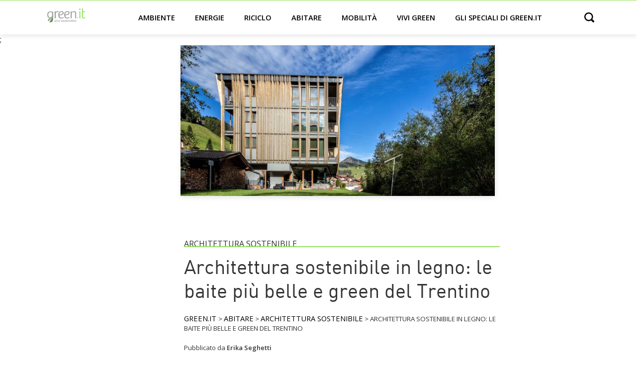

--- FILE ---
content_type: text/html; charset=UTF-8
request_url: https://www.green.it/architettura-sostenibile-in-legno-baite-trentino/
body_size: 13014
content:
<!doctype html>
<html lang="it-IT">
<head>
    <!-- Google Tag Manager -->
    <script>(function(w,d,s,l,i){w[l]=w[l]||[];w[l].push({'gtm.start':
                new Date().getTime(),event:'gtm.js'});var f=d.getElementsByTagName(s)[0],
            j=d.createElement(s),dl=l!='dataLayer'?'&l='+l:'';j.async=true;j.defer=true;j.src=
            'https://www.googletagmanager.com/gtm.js?id='+i+dl;f.parentNode.insertBefore(j,f);
        })(window,document,'script','dataLayer','GTM-59LGRP');</script>
    <!-- End Google Tag Manager -->

	<meta charset="UTF-8">
		<meta name="viewport" content="width=device-width, initial-scale=1">


	<meta name='robots' content='index, follow, max-image-preview:large, max-snippet:-1, max-video-preview:-1' />

	<!-- This site is optimized with the Yoast SEO Premium plugin v20.0 (Yoast SEO v20.0) - https://yoast.com/wordpress/plugins/seo/ -->
	<title>Architettura sostenibile in legno: le baite più belle e green del Trentino - Green.it</title>
	<meta name="description" content="Una volta l&#039;architettura sostenibile in legno era solo quella delle baite, ora non più. In Trentino il legno regna ancora: ecco due gioielli eco-sostenibili" />
	<link rel="canonical" href="https://www.green.it/architettura-sostenibile-in-legno-baite-trentino/" />
	<meta property="og:locale" content="it_IT" />
	<meta property="og:type" content="article" />
	<meta property="og:title" content="Architettura sostenibile in legno: le baite più belle e green del Trentino" />
	<meta property="og:description" content="Una volta l&#039;architettura sostenibile in legno era solo quella delle baite, ora non più. In Trentino il legno regna ancora: ecco due gioielli eco-sostenibili" />
	<meta property="og:url" content="https://www.green.it/architettura-sostenibile-in-legno-baite-trentino/" />
	<meta property="og:site_name" content="Green.it" />
	<meta property="article:author" content="https://www.facebook.com/erika.seghetti" />
	<meta property="article:published_time" content="2017-08-18T05:00:28+00:00" />
	<meta property="article:modified_time" content="2017-08-16T10:07:05+00:00" />
	<meta property="og:image" content="https://www.green.it/wp-content/uploads/2017/08/EDEN-SELVA.jpg" />
	<meta property="og:image:width" content="702" />
	<meta property="og:image:height" content="336" />
	<meta property="og:image:type" content="image/jpeg" />
	<meta name="author" content="Erika Seghetti" />
	<meta name="twitter:label1" content="Scritto da" />
	<meta name="twitter:data1" content="Erika Seghetti" />
	<meta name="twitter:label2" content="Tempo di lettura stimato" />
	<meta name="twitter:data2" content="4 minuti" />
	<script type="application/ld+json" class="yoast-schema-graph">{"@context":"https://schema.org","@graph":[{"@type":"Article","@id":"https://www.green.it/architettura-sostenibile-in-legno-baite-trentino/#article","isPartOf":{"@id":"https://www.green.it/architettura-sostenibile-in-legno-baite-trentino/"},"author":{"name":"Erika Seghetti","@id":"https://www.green.it/#/schema/person/df8b00e2c4c6533a42d49911b1075a3b"},"headline":"Architettura sostenibile in legno: le baite più belle e green del Trentino","datePublished":"2017-08-18T05:00:28+00:00","dateModified":"2017-08-16T10:07:05+00:00","mainEntityOfPage":{"@id":"https://www.green.it/architettura-sostenibile-in-legno-baite-trentino/"},"wordCount":765,"commentCount":0,"publisher":{"@id":"https://www.green.it/#organization"},"image":{"@id":"https://www.green.it/architettura-sostenibile-in-legno-baite-trentino/#primaryimage"},"thumbnailUrl":"https://www.green.it/wp-content/uploads/2017/08/EDEN-SELVA.jpg","keywords":["Architettura sostenibile in legno","BAITE","trentino"],"articleSection":["Architettura sostenibile"],"inLanguage":"it-IT"},{"@type":"WebPage","@id":"https://www.green.it/architettura-sostenibile-in-legno-baite-trentino/","url":"https://www.green.it/architettura-sostenibile-in-legno-baite-trentino/","name":"Architettura sostenibile in legno: le baite più belle e green del Trentino - Green.it","isPartOf":{"@id":"https://www.green.it/#website"},"primaryImageOfPage":{"@id":"https://www.green.it/architettura-sostenibile-in-legno-baite-trentino/#primaryimage"},"image":{"@id":"https://www.green.it/architettura-sostenibile-in-legno-baite-trentino/#primaryimage"},"thumbnailUrl":"https://www.green.it/wp-content/uploads/2017/08/EDEN-SELVA.jpg","datePublished":"2017-08-18T05:00:28+00:00","dateModified":"2017-08-16T10:07:05+00:00","description":"Una volta l'architettura sostenibile in legno era solo quella delle baite, ora non più. In Trentino il legno regna ancora: ecco due gioielli eco-sostenibili","breadcrumb":{"@id":"https://www.green.it/architettura-sostenibile-in-legno-baite-trentino/#breadcrumb"},"inLanguage":"it-IT","potentialAction":[{"@type":"ReadAction","target":["https://www.green.it/architettura-sostenibile-in-legno-baite-trentino/"]}]},{"@type":"ImageObject","inLanguage":"it-IT","@id":"https://www.green.it/architettura-sostenibile-in-legno-baite-trentino/#primaryimage","url":"https://www.green.it/wp-content/uploads/2017/08/EDEN-SELVA.jpg","contentUrl":"https://www.green.it/wp-content/uploads/2017/08/EDEN-SELVA.jpg","width":702,"height":336,"caption":"architettura sostenibile in legno"},{"@type":"BreadcrumbList","@id":"https://www.green.it/architettura-sostenibile-in-legno-baite-trentino/#breadcrumb","itemListElement":[{"@type":"ListItem","position":1,"name":"⌂","item":"https://www.green.it/"},{"@type":"ListItem","position":2,"name":"Abitare","item":"https://www.green.it/abitare/"},{"@type":"ListItem","position":3,"name":"Architettura sostenibile","item":"https://www.green.it/abitare/architettura-sostenibile/"},{"@type":"ListItem","position":4,"name":"Architettura sostenibile in legno: le baite più belle e green del Trentino"}]},{"@type":"WebSite","@id":"https://www.green.it/#website","url":"https://www.green.it/","name":"Green.it","description":"","publisher":{"@id":"https://www.green.it/#organization"},"potentialAction":[{"@type":"SearchAction","target":{"@type":"EntryPoint","urlTemplate":"https://www.green.it/?s={search_term_string}"},"query-input":"required name=search_term_string"}],"inLanguage":"it-IT"},{"@type":"Organization","@id":"https://www.green.it/#organization","name":"Green.it","url":"https://www.green.it/","logo":{"@type":"ImageObject","inLanguage":"it-IT","@id":"https://www.green.it/#/schema/logo/image/","url":"https://www.green.it/wp-content/uploads/2020/08/logo-light.svg","contentUrl":"https://www.green.it/wp-content/uploads/2020/08/logo-light.svg","caption":"Green.it"},"image":{"@id":"https://www.green.it/#/schema/logo/image/"}},{"@type":"Person","@id":"https://www.green.it/#/schema/person/df8b00e2c4c6533a42d49911b1075a3b","name":"Erika Seghetti","image":{"@type":"ImageObject","inLanguage":"it-IT","@id":"https://www.green.it/#/schema/person/image/","url":"https://secure.gravatar.com/avatar/83dcae5f60e68b7f31b07f4366fdd01e?s=96&d=mm&r=g","contentUrl":"https://secure.gravatar.com/avatar/83dcae5f60e68b7f31b07f4366fdd01e?s=96&d=mm&r=g","caption":"Erika Seghetti"},"description":"Dopo una laurea in Lettere Moderne e una specializzazione in Editoria inizia a svolgere il lavoro di redattrice e lettrice in varie case editrici librarie. Nel 2011 approda alla scrittura giornalistica come collaboratrice interna per un editore di riviste e siti web di edilizia e architettura sostenibile. Si interessa di ambiente, sostenibilità e tecnologia green ma anche di design, cultura e teatro.","sameAs":["https://www.facebook.com/erika.seghetti"],"url":"https://www.green.it/author/erika-seghetti/"}]}</script>
	<!-- / Yoast SEO Premium plugin. -->


<link rel='dns-prefetch' href='//s.w.org' />
<link rel="alternate" type="application/rss+xml" title="Green.it &raquo; Feed" href="https://www.green.it/feed/" />
<link rel="alternate" type="application/rss+xml" title="Feed Green.it &raquo; Storie" href="https://www.green.it/web-stories/feed/"><link rel='stylesheet' id='wp-block-library-css'  href='https://www.green.it/wp-includes/css/dist/block-library/style.min.css?ver=6.0.3' type='text/css' media='all' />
<style id='global-styles-inline-css' type='text/css'>
body{--wp--preset--color--black: #000000;--wp--preset--color--cyan-bluish-gray: #abb8c3;--wp--preset--color--white: #ffffff;--wp--preset--color--pale-pink: #f78da7;--wp--preset--color--vivid-red: #cf2e2e;--wp--preset--color--luminous-vivid-orange: #ff6900;--wp--preset--color--luminous-vivid-amber: #fcb900;--wp--preset--color--light-green-cyan: #7bdcb5;--wp--preset--color--vivid-green-cyan: #00d084;--wp--preset--color--pale-cyan-blue: #8ed1fc;--wp--preset--color--vivid-cyan-blue: #0693e3;--wp--preset--color--vivid-purple: #9b51e0;--wp--preset--gradient--vivid-cyan-blue-to-vivid-purple: linear-gradient(135deg,rgba(6,147,227,1) 0%,rgb(155,81,224) 100%);--wp--preset--gradient--light-green-cyan-to-vivid-green-cyan: linear-gradient(135deg,rgb(122,220,180) 0%,rgb(0,208,130) 100%);--wp--preset--gradient--luminous-vivid-amber-to-luminous-vivid-orange: linear-gradient(135deg,rgba(252,185,0,1) 0%,rgba(255,105,0,1) 100%);--wp--preset--gradient--luminous-vivid-orange-to-vivid-red: linear-gradient(135deg,rgba(255,105,0,1) 0%,rgb(207,46,46) 100%);--wp--preset--gradient--very-light-gray-to-cyan-bluish-gray: linear-gradient(135deg,rgb(238,238,238) 0%,rgb(169,184,195) 100%);--wp--preset--gradient--cool-to-warm-spectrum: linear-gradient(135deg,rgb(74,234,220) 0%,rgb(151,120,209) 20%,rgb(207,42,186) 40%,rgb(238,44,130) 60%,rgb(251,105,98) 80%,rgb(254,248,76) 100%);--wp--preset--gradient--blush-light-purple: linear-gradient(135deg,rgb(255,206,236) 0%,rgb(152,150,240) 100%);--wp--preset--gradient--blush-bordeaux: linear-gradient(135deg,rgb(254,205,165) 0%,rgb(254,45,45) 50%,rgb(107,0,62) 100%);--wp--preset--gradient--luminous-dusk: linear-gradient(135deg,rgb(255,203,112) 0%,rgb(199,81,192) 50%,rgb(65,88,208) 100%);--wp--preset--gradient--pale-ocean: linear-gradient(135deg,rgb(255,245,203) 0%,rgb(182,227,212) 50%,rgb(51,167,181) 100%);--wp--preset--gradient--electric-grass: linear-gradient(135deg,rgb(202,248,128) 0%,rgb(113,206,126) 100%);--wp--preset--gradient--midnight: linear-gradient(135deg,rgb(2,3,129) 0%,rgb(40,116,252) 100%);--wp--preset--duotone--dark-grayscale: url('#wp-duotone-dark-grayscale');--wp--preset--duotone--grayscale: url('#wp-duotone-grayscale');--wp--preset--duotone--purple-yellow: url('#wp-duotone-purple-yellow');--wp--preset--duotone--blue-red: url('#wp-duotone-blue-red');--wp--preset--duotone--midnight: url('#wp-duotone-midnight');--wp--preset--duotone--magenta-yellow: url('#wp-duotone-magenta-yellow');--wp--preset--duotone--purple-green: url('#wp-duotone-purple-green');--wp--preset--duotone--blue-orange: url('#wp-duotone-blue-orange');--wp--preset--font-size--small: 13px;--wp--preset--font-size--medium: 20px;--wp--preset--font-size--large: 36px;--wp--preset--font-size--x-large: 42px;}.has-black-color{color: var(--wp--preset--color--black) !important;}.has-cyan-bluish-gray-color{color: var(--wp--preset--color--cyan-bluish-gray) !important;}.has-white-color{color: var(--wp--preset--color--white) !important;}.has-pale-pink-color{color: var(--wp--preset--color--pale-pink) !important;}.has-vivid-red-color{color: var(--wp--preset--color--vivid-red) !important;}.has-luminous-vivid-orange-color{color: var(--wp--preset--color--luminous-vivid-orange) !important;}.has-luminous-vivid-amber-color{color: var(--wp--preset--color--luminous-vivid-amber) !important;}.has-light-green-cyan-color{color: var(--wp--preset--color--light-green-cyan) !important;}.has-vivid-green-cyan-color{color: var(--wp--preset--color--vivid-green-cyan) !important;}.has-pale-cyan-blue-color{color: var(--wp--preset--color--pale-cyan-blue) !important;}.has-vivid-cyan-blue-color{color: var(--wp--preset--color--vivid-cyan-blue) !important;}.has-vivid-purple-color{color: var(--wp--preset--color--vivid-purple) !important;}.has-black-background-color{background-color: var(--wp--preset--color--black) !important;}.has-cyan-bluish-gray-background-color{background-color: var(--wp--preset--color--cyan-bluish-gray) !important;}.has-white-background-color{background-color: var(--wp--preset--color--white) !important;}.has-pale-pink-background-color{background-color: var(--wp--preset--color--pale-pink) !important;}.has-vivid-red-background-color{background-color: var(--wp--preset--color--vivid-red) !important;}.has-luminous-vivid-orange-background-color{background-color: var(--wp--preset--color--luminous-vivid-orange) !important;}.has-luminous-vivid-amber-background-color{background-color: var(--wp--preset--color--luminous-vivid-amber) !important;}.has-light-green-cyan-background-color{background-color: var(--wp--preset--color--light-green-cyan) !important;}.has-vivid-green-cyan-background-color{background-color: var(--wp--preset--color--vivid-green-cyan) !important;}.has-pale-cyan-blue-background-color{background-color: var(--wp--preset--color--pale-cyan-blue) !important;}.has-vivid-cyan-blue-background-color{background-color: var(--wp--preset--color--vivid-cyan-blue) !important;}.has-vivid-purple-background-color{background-color: var(--wp--preset--color--vivid-purple) !important;}.has-black-border-color{border-color: var(--wp--preset--color--black) !important;}.has-cyan-bluish-gray-border-color{border-color: var(--wp--preset--color--cyan-bluish-gray) !important;}.has-white-border-color{border-color: var(--wp--preset--color--white) !important;}.has-pale-pink-border-color{border-color: var(--wp--preset--color--pale-pink) !important;}.has-vivid-red-border-color{border-color: var(--wp--preset--color--vivid-red) !important;}.has-luminous-vivid-orange-border-color{border-color: var(--wp--preset--color--luminous-vivid-orange) !important;}.has-luminous-vivid-amber-border-color{border-color: var(--wp--preset--color--luminous-vivid-amber) !important;}.has-light-green-cyan-border-color{border-color: var(--wp--preset--color--light-green-cyan) !important;}.has-vivid-green-cyan-border-color{border-color: var(--wp--preset--color--vivid-green-cyan) !important;}.has-pale-cyan-blue-border-color{border-color: var(--wp--preset--color--pale-cyan-blue) !important;}.has-vivid-cyan-blue-border-color{border-color: var(--wp--preset--color--vivid-cyan-blue) !important;}.has-vivid-purple-border-color{border-color: var(--wp--preset--color--vivid-purple) !important;}.has-vivid-cyan-blue-to-vivid-purple-gradient-background{background: var(--wp--preset--gradient--vivid-cyan-blue-to-vivid-purple) !important;}.has-light-green-cyan-to-vivid-green-cyan-gradient-background{background: var(--wp--preset--gradient--light-green-cyan-to-vivid-green-cyan) !important;}.has-luminous-vivid-amber-to-luminous-vivid-orange-gradient-background{background: var(--wp--preset--gradient--luminous-vivid-amber-to-luminous-vivid-orange) !important;}.has-luminous-vivid-orange-to-vivid-red-gradient-background{background: var(--wp--preset--gradient--luminous-vivid-orange-to-vivid-red) !important;}.has-very-light-gray-to-cyan-bluish-gray-gradient-background{background: var(--wp--preset--gradient--very-light-gray-to-cyan-bluish-gray) !important;}.has-cool-to-warm-spectrum-gradient-background{background: var(--wp--preset--gradient--cool-to-warm-spectrum) !important;}.has-blush-light-purple-gradient-background{background: var(--wp--preset--gradient--blush-light-purple) !important;}.has-blush-bordeaux-gradient-background{background: var(--wp--preset--gradient--blush-bordeaux) !important;}.has-luminous-dusk-gradient-background{background: var(--wp--preset--gradient--luminous-dusk) !important;}.has-pale-ocean-gradient-background{background: var(--wp--preset--gradient--pale-ocean) !important;}.has-electric-grass-gradient-background{background: var(--wp--preset--gradient--electric-grass) !important;}.has-midnight-gradient-background{background: var(--wp--preset--gradient--midnight) !important;}.has-small-font-size{font-size: var(--wp--preset--font-size--small) !important;}.has-medium-font-size{font-size: var(--wp--preset--font-size--medium) !important;}.has-large-font-size{font-size: var(--wp--preset--font-size--large) !important;}.has-x-large-font-size{font-size: var(--wp--preset--font-size--x-large) !important;}
</style>
<link rel='stylesheet' id='contact-form-7-css'  href='https://www.green.it/wp-content/plugins/contact-form-7/includes/css/styles.css?ver=5.7.3' type='text/css' media='all' />
<link rel='stylesheet' id='green-css'  href='https://www.green.it/wp-content/themes/green/style.min.css?ver=20210909' type='text/css' media='all' />
<link rel='stylesheet' id='green-theme-style-css'  href='https://www.green.it/wp-content/themes/green/theme.min.css?ver=20210909' type='text/css' media='all' />
<link rel="https://api.w.org/" href="https://www.green.it/wp-json/" /><link rel="alternate" type="application/json" href="https://www.green.it/wp-json/wp/v2/posts/31396" /><link rel="EditURI" type="application/rsd+xml" title="RSD" href="https://www.green.it/xmlrpc.php?rsd" />
<link rel="wlwmanifest" type="application/wlwmanifest+xml" href="https://www.green.it/wp-includes/wlwmanifest.xml" /> 
<meta name="generator" content="WordPress 6.0.3" />
<link rel='shortlink' href='https://www.green.it/?p=31396' />
<link rel="alternate" type="application/json+oembed" href="https://www.green.it/wp-json/oembed/1.0/embed?url=https%3A%2F%2Fwww.green.it%2Farchitettura-sostenibile-in-legno-baite-trentino%2F" />
<link rel="alternate" type="text/xml+oembed" href="https://www.green.it/wp-json/oembed/1.0/embed?url=https%3A%2F%2Fwww.green.it%2Farchitettura-sostenibile-in-legno-baite-trentino%2F&#038;format=xml" />
<script async type="text/javascript" src="//clickio.mgr.consensu.org/t/consent_228446.js"></script>;<link rel="icon" href="https://www.green.it/wp-content/uploads/2020/08/cropped-Screenshot-2020-08-31-at-15.10.52-32x32.png" sizes="32x32" />
<link rel="icon" href="https://www.green.it/wp-content/uploads/2020/08/cropped-Screenshot-2020-08-31-at-15.10.52-192x192.png" sizes="192x192" />
<link rel="apple-touch-icon" href="https://www.green.it/wp-content/uploads/2020/08/cropped-Screenshot-2020-08-31-at-15.10.52-180x180.png" />
<meta name="msapplication-TileImage" content="https://www.green.it/wp-content/uploads/2020/08/cropped-Screenshot-2020-08-31-at-15.10.52-270x270.png" />
		<style type="text/css" id="wp-custom-css">
			@media (min-width: 768px)
{	
	.single-post .h3, .single-post h3, .single-post p.h3 {
    	font-size: 1.5rem !important;
	}
}		</style>
		</head>

<body class="post-template-default single single-post postid-31396 single-format-standard wp-custom-logo">

<!-- Google Tag Manager (noscript) -->
<noscript><iframe src="https://www.googletagmanager.com/ns.html?id=GTM-59LGRP"
                  height="0" width="0" style="display:none;visibility:hidden"></iframe></noscript>
<!-- End Google Tag Manager (noscript) -->





<header>
    <div class="container header-normal">

        <a href="#main-menu"
           id="main-menu-toggle"
           class="menu-toggle"
           aria-label="Open main menu">
            <span class="sr-only">Open main menu</span>
            <span class="fa fa-bars" aria-hidden="true"></span>
        </a>


        <div class="logo">
            <a href="https://www.green.it/" title="Home" rel="home">
                                    <a href="https://www.green.it/" class="custom-logo-link" rel="home"><img src="https://www.green.it/wp-content/uploads/2020/08/logo-light.svg" class="custom-logo" alt="Green.it" /></a>                            </a>
        </div>





        <nav id="main-menu" class="main-menu" aria-label="Main menu">
            <a href="#main-menu-toggle"
               id="main-menu-close"
               class="menu-close"
               aria-label="Close main menu">
                <span class="sr-only">Chiudi</span>
                <span class="fa fa-close" aria-hidden="true"></span>
            </a>

            <div class="menu-menu_categorie-container"><ul id="menu-menu_categorie" class="menu"><li id="menu-item-3803" class="menu-item menu-item-type-taxonomy menu-item-object-category menu-item-has-children menu-item-3803"><a href="https://www.green.it/ambiente/">Ambiente</a>
<ul class="sub-menu">
	<li id="menu-item-3807" class="menu-item menu-item-type-taxonomy menu-item-object-category menu-item-3807"><a href="https://www.green.it/ambiente/italia/">Italia</a></li>
	<li id="menu-item-3806" class="menu-item menu-item-type-taxonomy menu-item-object-category menu-item-3806"><a href="https://www.green.it/ambiente/inquinamento/">Inquinamento</a></li>
	<li id="menu-item-3805" class="menu-item menu-item-type-taxonomy menu-item-object-category menu-item-3805"><a href="https://www.green.it/ambiente/animali/">Animali</a></li>
	<li id="menu-item-7548" class="menu-item menu-item-type-taxonomy menu-item-object-category menu-item-7548"><a href="https://www.green.it/ambiente/agricoltura/">Agricoltura</a></li>
	<li id="menu-item-16034" class="menu-item menu-item-type-taxonomy menu-item-object-category menu-item-16034"><a href="https://www.green.it/ambiente/cambiamento-climatico/">Cambiamento climatico</a></li>
</ul>
</li>
<li id="menu-item-3821" class="menu-item menu-item-type-taxonomy menu-item-object-category menu-item-has-children menu-item-3821"><a href="https://www.green.it/energie/">Energie</a>
<ul class="sub-menu">
	<li id="menu-item-3825" class="menu-item menu-item-type-taxonomy menu-item-object-category menu-item-3825"><a href="https://www.green.it/energie/solare/">Solare</a></li>
	<li id="menu-item-16039" class="menu-item menu-item-type-taxonomy menu-item-object-category menu-item-16039"><a href="https://www.green.it/energie/eolico/">Eolico</a></li>
	<li id="menu-item-16042" class="menu-item menu-item-type-taxonomy menu-item-object-category menu-item-16042"><a href="https://www.green.it/energie/idoelettrico/">Idroelettrico</a></li>
	<li id="menu-item-16045" class="menu-item menu-item-type-taxonomy menu-item-object-category menu-item-16045"><a href="https://www.green.it/energie/rinnovabili-termiche/">Rinnovabili termiche</a></li>
	<li id="menu-item-16036" class="menu-item menu-item-type-taxonomy menu-item-object-category menu-item-16036"><a href="https://www.green.it/energie/bioenergie/">Bioenergie</a></li>
	<li id="menu-item-16048" class="menu-item menu-item-type-taxonomy menu-item-object-category menu-item-16048"><a href="https://www.green.it/energie/stoccaggio/">Stoccaggio</a></li>
</ul>
</li>
<li id="menu-item-3818" class="menu-item menu-item-type-taxonomy menu-item-object-category menu-item-has-children menu-item-3818"><a href="https://www.green.it/riciclo/">Riciclo</a>
<ul class="sub-menu">
	<li id="menu-item-3819" class="menu-item menu-item-type-taxonomy menu-item-object-category menu-item-3819"><a href="https://www.green.it/riciclo/riciclo-rifiuti/">Riciclo rifiuti</a></li>
	<li id="menu-item-6679" class="menu-item menu-item-type-taxonomy menu-item-object-category menu-item-6679"><a href="https://www.green.it/riciclo/riciclo-plastica/">Riciclo plastica</a></li>
	<li id="menu-item-6676" class="menu-item menu-item-type-taxonomy menu-item-object-category menu-item-6676"><a href="https://www.green.it/riciclo/riciclo-carta/">Riciclo carta</a></li>
	<li id="menu-item-3820" class="menu-item menu-item-type-taxonomy menu-item-object-category menu-item-3820"><a href="https://www.green.it/riciclo/riciclo-creativo/">Riciclo creativo</a></li>
</ul>
</li>
<li id="menu-item-3810" class="menu-item menu-item-type-taxonomy menu-item-object-category current-post-ancestor menu-item-has-children menu-item-3810"><a href="https://www.green.it/abitare/">Abitare</a>
<ul class="sub-menu">
	<li id="menu-item-3811" class="menu-item menu-item-type-taxonomy menu-item-object-category current-post-ancestor current-menu-parent current-post-parent menu-item-3811"><a href="https://www.green.it/abitare/architettura-sostenibile/">Architettura sostenibile</a></li>
	<li id="menu-item-3814" class="menu-item menu-item-type-taxonomy menu-item-object-category menu-item-3814"><a href="https://www.green.it/abitare/urbanistica/">Urbanistica</a></li>
	<li id="menu-item-16052" class="menu-item menu-item-type-taxonomy menu-item-object-category menu-item-16052"><a href="https://www.green.it/abitare/materiali/">Materiali</a></li>
	<li id="menu-item-16049" class="menu-item menu-item-type-taxonomy menu-item-object-category menu-item-16049"><a href="https://www.green.it/abitare/domotica/">Domotica</a></li>
	<li id="menu-item-3813" class="menu-item menu-item-type-taxonomy menu-item-object-category menu-item-3813"><a href="https://www.green.it/abitare/interni/">Interni</a></li>
</ul>
</li>
<li id="menu-item-3815" class="menu-item menu-item-type-taxonomy menu-item-object-category menu-item-has-children menu-item-3815"><a href="https://www.green.it/mobilita/">Mobilità</a>
<ul class="sub-menu">
	<li id="menu-item-16054" class="menu-item menu-item-type-taxonomy menu-item-object-category menu-item-16054"><a href="https://www.green.it/mobilita/auto-elettriche/">Auto elettriche</a></li>
	<li id="menu-item-3816" class="menu-item menu-item-type-taxonomy menu-item-object-category menu-item-3816"><a href="https://www.green.it/mobilita/motori-ecologici/">Motori ecologici</a></li>
	<li id="menu-item-3817" class="menu-item menu-item-type-taxonomy menu-item-object-category menu-item-3817"><a href="https://www.green.it/mobilita/bicicletta/">Bicicletta</a></li>
	<li id="menu-item-16060" class="menu-item menu-item-type-taxonomy menu-item-object-category menu-item-16060"><a href="https://www.green.it/mobilita/trasporto-condiviso/">Trasporto condiviso</a></li>
	<li id="menu-item-16057" class="menu-item menu-item-type-taxonomy menu-item-object-category menu-item-16057"><a href="https://www.green.it/mobilita/citta/">Città</a></li>
</ul>
</li>
<li id="menu-item-3827" class="menu-item menu-item-type-taxonomy menu-item-object-category menu-item-has-children menu-item-3827"><a href="https://www.green.it/vivi-green/">Vivi green</a>
<ul class="sub-menu">
	<li id="menu-item-3830" class="menu-item menu-item-type-taxonomy menu-item-object-category menu-item-3830"><a href="https://www.green.it/vivi-green/green-economy/">Green economy</a></li>
	<li id="menu-item-3831" class="menu-item menu-item-type-taxonomy menu-item-object-category menu-item-3831"><a href="https://www.green.it/vivi-green/lavoro/">Lavoro</a></li>
	<li id="menu-item-3834" class="menu-item menu-item-type-taxonomy menu-item-object-category menu-item-3834"><a href="https://www.green.it/vivi-green/sport/">Sport</a></li>
	<li id="menu-item-3835" class="menu-item menu-item-type-taxonomy menu-item-object-category menu-item-3835"><a href="https://www.green.it/vivi-green/viaggi/">Viaggi</a></li>
	<li id="menu-item-16063" class="menu-item menu-item-type-taxonomy menu-item-object-category menu-item-16063"><a href="https://www.green.it/vivi-green/cultura/">Cultura</a></li>
	<li id="menu-item-11766" class="menu-item menu-item-type-taxonomy menu-item-object-category menu-item-11766"><a href="https://www.green.it/vivi-green/benessere-green/">Benessere</a></li>
</ul>
</li>
<li id="menu-item-20720" class="badge-new menu-item menu-item-type-taxonomy menu-item-object-post_tag menu-item-20720"><a href="https://www.green.it/tag/speciale/">Gli speciali di green.it</a></li>
</ul></div>
        </nav>


        <div
                id="main-menu-search"
                aria-label="Open search">
            <span class="sr-only">Open search</span>
            <span class="fa fa-search" aria-hidden="true"></span>
        </div>


        <a href="#main-menu-toggle"
           class="backdrop"
           tabindex="-1"
           aria-hidden="true" hidden></a>

    </div>


    <div class="container header-search hidden">
        <form role="search" method="get" class="search-form" action="https://www.green.it/">
				<label>
					<span class="screen-reader-text">Ricerca per:</span>
					<input type="search" class="search-field" placeholder="Cerca &hellip;" value="" name="s" />
				</label>
				<input type="submit" class="search-submit" value="Cerca" />
			</form>    </div>


</header>

    <main class="site-main post-31396 post type-post status-publish format-standard has-post-thumbnail hentry category-architettura-sostenibile tag-architettura-sostenibile-in-legno tag-baite tag-trentino" role="main">


        <!-- Img -->
                    <div class="container">
                <div class="col-md-7 offset-md-3 pl-0">
                    <div class="single-main-image"><img width="702" height="336" src="https://www.green.it/wp-content/uploads/2017/08/EDEN-SELVA.jpg" class="attachment-large size-large wp-post-image" alt="architettura sostenibile in legno" srcset="https://www.green.it/wp-content/uploads/2017/08/EDEN-SELVA.jpg 702w, https://www.green.it/wp-content/uploads/2017/08/EDEN-SELVA-500x239.jpg 500w" sizes="(max-width: 702px) 100vw, 702px" /></div>
                </div>
            </div>
        

        <div class="page-content container mt-2 mt-md-5">

            <div class="row">

                


                <div class="col-12 col-md-7 offset-0 offset-md-3">

                    <!-- Cat + Title -->
                    <div class="gte">Architettura sostenibile </div>
	                <h1 class="entry-title">Architettura sostenibile in legno: le baite più belle e green del Trentino</h1>

                    <!-- Breadcrumb -->
                    <div id="breadcrumbs" itemscope itemtype="https://schema.org/BreadcrumbList">
                        <!-- Breadcrumb NavXT 7.2.0 -->
<span itemprop="itemListElement" itemscope itemtype="https://schema.org/ListItem" property="itemListElement" typeof="ListItem"><a itemscope itemtype="https://schema.org/WebPage" itemid="https://www.green.it" itemprop="item" property="item" typeof="WebPage" title="Vai a Green.it." href="https://www.green.it" class="home" ><span itemprop="name" property="name">Green.it</span> </a><meta itemprop="position" property="position" content="1" />  </span> &gt;  <span itemprop="itemListElement" itemscope itemtype="https://schema.org/ListItem" property="itemListElement" typeof="ListItem"><a itemscope itemtype="https://schema.org/WebPage" itemid="https://www.green.it/abitare/" itemprop="item" property="item" typeof="WebPage" title="Go to the Abitare category archives." href="https://www.green.it/abitare/" class="taxonomy category" ><span itemprop="name" property="name">Abitare</span></a><meta itemprop="position" property="position" content="2"></span> &gt;  <span itemprop="itemListElement" itemscope itemtype="https://schema.org/ListItem" property="itemListElement" typeof="ListItem"><a itemscope itemtype="https://schema.org/WebPage" itemid="https://www.green.it/abitare/architettura-sostenibile/" itemprop="item" property="item" typeof="WebPage" title="Go to the Architettura sostenibile category archives." href="https://www.green.it/abitare/architettura-sostenibile/" class="taxonomy category" ><span itemprop="name" property="name">Architettura sostenibile</span></a><meta itemprop="position" property="position" content="3"></span> &gt;  <span itemprop="itemListElement" itemscope itemtype="https://schema.org/ListItem" property="itemListElement" typeof="ListItem"><span itemprop="name" property="name" class="post post-post current-item">Architettura sostenibile in legno: le baite più belle e green del Trentino</span><meta property="url" content="https://www.green.it/architettura-sostenibile-in-legno-baite-trentino/"><meta itemprop="position" property="position" content="4"></span>                    </div>



                    <!-- Autore -->
                    <div class="mt-1 mb-5 post-author">Pubblicato da <strong>Erika Seghetti</strong></div>



                    <!-- Excerpt -->
                    <!-- <div class="my-4 post-excerpt">
		                <p>Una volta l&#8217;architettura sostenibile in legno era solo quella delle baite, ora non più. In Trentino il legno regna ancora: ecco due gioielli eco-sostenibili</p>
                    </div> -->



                    <!-- Content -->
                    <div class="post-content-cnt my-4">
		                <p class="p1">Il <strong>legno</strong> è diventato negli ultimi anni il <strong>protagonista indiscusso del green building</strong>. Grazie alla spinta della sostenibilità sono sempre più i progetti ad alta efficienza che prevedono l&#8217;utilizzo di questo materiale, di cui sono state rivalutate tutte le proprietà: dalla <strong>riciclabilità</strong> alle basse emissioni passando per l&#8217;<strong>antisismicità</strong>, la resistenza e l&#8217;ottimo<strong> isolamento termo-acustico</strong>. Ora il legno ricopre le facciate di grandi complessi residenziali e commerciali e persino quelle di <a aria-label='Link' rel='noopener' href="https://www.green.it/grattacieli-in-legno-cambiamenti-climatici/">grattacieli</a>, ma la tradizionale architettura sostenibile in legno è quella montana.</p>
<h2 class="p1">Architettura sostenibile in legno per le &#8216;nuove&#8217; baite montane</h2>
<p class="p1">Fino a poco tempo fa se avessimo dovuto pensare a strutture in legno, di certo ci sarebbero venute in mente le <strong>baite di montagna.</strong> E non è un immaginario da abbandonare perché, al di là delle derive dell&#8217;architettura sostenibile in legno di ultima generazione, i tradizionali rifugi esistono ancora e soprattutto sono molti ad essere stati <strong>riqualificati energeticamente</strong> non rinunciando all&#8217;utilizzo del vecchio caro materiale.</p>
<h2 class="p3">Rifugio Baita Tonda, un gioiellino eco-sostenibile in Trentino</h2>
<p><a aria-label='Link' rel='noopener' href="https://www.green.it/wp-content/uploads/2017/08/rifugio-baita-tonda.jpg"><img loading="lazy" class="aligncenter size-full wp-image-31401" src="https://www.green.it/wp-content/uploads/2017/08/rifugio-baita-tonda.jpg" alt="architettura sostenibile in legno" width="702" height="527" srcset="https://www.green.it/wp-content/uploads/2017/08/rifugio-baita-tonda.jpg 702w, https://www.green.it/wp-content/uploads/2017/08/rifugio-baita-tonda-400x300.jpg 400w" sizes="(max-width: 702px) 100vw, 702px" /></a></p>
<p>Fra gli esempi più interessanti vi è sicuramente il<a aria-label='Link' rel='noopener' href="http://www.rifugiobaitatonda.it/" target="_blank"><em> <strong>Rifugio Baita Tonda</strong></em></a>, che si trova sulla cima del Dosso della Martinella, a Terragnolo, in Trentino, a 1650 metri di altezza. La vecchia baita è stata recentemente<strong> oggetto di una profonda ristrutturazione</strong> che ne ha lasciata intatta la <strong>particolare forma circolare</strong>, da cui il nome, andando ad intervenire soprattutto da un punto di vista impiantistico.</p>
<h3 class="p1">Involucro in legno X-lam</h3>
<p class="p1">La geometria tonda è stata ricoperta da un <strong>involucro isolato e ventilato</strong> realizzato, nelle parti fuori terra, in pannelli portanti in <strong>legno X-lam</strong>, mentre in quelle contro terra con una doppia lastra di cemento armato.</p>
<h3 class="p1">Pompe di calore geotermiche con recupero di calore</h3>
<p class="p4"><span class="s1">Al fine di ottenere una <strong>riduzione dei consumi energetici del 50%</strong> e di rispettare i parametri della classe B dello standard Casa Clima, si è puntato sulle fonti rinnovabili e in particolare sull&#8217;integrazione di solare e geotermia. Il riscaldamento degli ambienti è garantito da </span><strong>due pompe di calore a sei sonde geotermiche dotate di un sistema di recupero del calore</strong>. L&#8217;acqua calda sanitaria è invece ottenuta grazie a un <strong>impianto di pannelli solari</strong> che è stato installato sul tetto del Rifugio. Mentre il trattamento dell&#8217;aria della zona ristorante e di tutti gli ambienti comuni è gestito da un <span class="s2"><strong>impianto di ventilazione ad alta efficienza con recupero di calore</strong>, completato con un sistema di aspirazione delle cappe della cucina.</span></p>
<h3 class="p4">Sistema di raccolta e riuso delle acque piovane</h3>
<p class="p4">Non poteva di certo mancare un sistema di raccolta, recupero e trattamento dell&#8217;acqua, uno dei beni più preziosi in alta quota. L&#8217;impianto è costituito da un <strong>doppio sistema di recupero</strong> che si avvale di una cisterna dove vengono raccolte le acque piovane che vengono poi riutilizzate per i bagni e di un serbatoio che è collegato all&#8217;acquedotto e che serve acqua potabile.</p>
<p class="p1">Grazie anche all&#8217;utilizzo di materiali prefabbricati, il Rifugio è stato <strong>realizzato in soli sei mesi</strong> e il risultato è quello di un vero e proprio gioiellino eco-sostenibile.</p>
<h2 class="p1">Un Hotel sostenibile in legno nelle Dolomiti</h2>
<p><a aria-label='Link' rel='noopener' href="https://www.green.it/wp-content/uploads/2017/08/mountain-hotel-eden-selva.jpg"><img loading="lazy" class="aligncenter size-full wp-image-31402" src="https://www.green.it/wp-content/uploads/2017/08/mountain-hotel-eden-selva.jpg" alt="architettura sostenibile in legno" width="702" height="395" srcset="https://www.green.it/wp-content/uploads/2017/08/mountain-hotel-eden-selva.jpg 702w, https://www.green.it/wp-content/uploads/2017/08/mountain-hotel-eden-selva-500x281.jpg 500w, https://www.green.it/wp-content/uploads/2017/08/mountain-hotel-eden-selva-538x303.jpg 538w" sizes="(max-width: 702px) 100vw, 702px" /></a></p>
<p class="p1">Restiamo in Trentino, ma ci spostiamo sulle Dolomiti, in Val Gardena, dove troviamo un altro esempio di architettura sostenibile in legno. In questo caso parlare di baita è decisamente riduttivo, perché il <a aria-label='Link' rel='noopener' href="http://www.edenselva.com/it/Default.asp"><strong><em>Mountain Design Hotel Eden Selva</em></strong></a> è un <strong>hotel a quattro stelle dotato di ogni comfort</strong>. A differenza del Rifugio Baita Tonda, non si tratta di una riqualificazione ma di una nuova costruzione, il cui progetto è stato curato dagli architetti Paolo de Martin e Sarah Gasparotto.</p>
<h3 class="p1">Il primo ClimaHotel della Val Gardena</h3>
<p class="p1">Soltanto a vederlo da fuori, con la sua <strong>copertura in legno lamellare e un design curato nei minimi dettagli</strong>, si intuisce che la struttura sia stata realizzata rispettando standard di sostenibilità. E di fatto non ci si sbaglia, perché l&#8217;Eden Selva è <strong>il primo ClimaHotel</strong>, ovvero certificato Casa Clima, <strong>della Val Gardena</strong>. Una certificazione che è stata ottenuta non soltanto per alcune scelte sul fronte dell&#8217;efficienza energetica ma per <strong>un&#8217;attenzione generale al territorio</strong>, anche semplicemente sul fronte della gastronomia.</p>
<h3 class="p1">La facciata che si ispira ai boschi</h3>
<p class="p1">Il progetto è partito dall&#8217;idea di voler rispettare il paesaggio naturale in cui è inserito e <strong>omaggiare la tradizionale architettura locale</strong>, rivisitando in chiave moderna l&#8217;utilizzo di materiali tradizionali come il legno. La facciata è stata ispirata ai boschi di larici della Val Gardena che sono stati in certo senso riprodotti grazie a un sistema di schermature in pannelli in legno che si ergono in verticale. I <strong>listelli in micro-lamellare d’abete di kerto</strong> sono stati disposti ad interassi variabili in funzione della luce e della vista, fungendo da filtro visivo ed estetico che &#8216;alleggerisce&#8217; la facciata, garantendo al tempo stesso la vista sul paesaggio montuoso, offerta dalle a<strong>mpie vetrate delle camere</strong>.</p>
                    </div>



                    <!-- Like Box -->
                    <div class="like-box mt-4 mb-1">

                        <p>Ti è piaciuto l'articolo?<br/>Condividilo</p>

<!--                        <iframe-->
<!--                                src="https://www.facebook.com/plugins/like.php?href=--><!--&width=92&layout=button_count&action=like&size=large&share=false&height=21&appId"-->
<!--                                width="92"-->
<!--                                title="Ti piace l'articolo? Metti like!"-->
<!--                                height="30"-->
<!--                                scrolling="no" frameborder="0" allowTransparency="true" allow="encrypted-media">-->
<!--                        </iframe>-->
                    </div>



                    <!-- Share -->
                    <div class="share-box mt-1 mb-4 row">
		                
                        <a href="whatsapp://send?text=Architettura sostenibile in legno: le baite più belle e green del Trentino

https://www.green.it/architettura-sostenibile-in-legno-baite-trentino/"
                           class="share-btn share-btn-whatsapp col"
                           aria-label="Condividi su Whsatsapp"
                           rel="noopener"
                           data-action="share/whatsapp/share">
                            <svg xmlns="http://www.w3.org/2000/svg" width="32" height="32" viewBox="0 0 24 24"><path d="M.057 24l1.687-6.163c-1.041-1.804-1.588-3.849-1.587-5.946.003-6.556 5.338-11.891 11.893-11.891 3.181.001 6.167 1.24 8.413 3.488 2.245 2.248 3.481 5.236 3.48 8.414-.003 6.557-5.338 11.892-11.893 11.892-1.99-.001-3.951-.5-5.688-1.448l-6.305 1.654zm6.597-3.807c1.676.995 3.276 1.591 5.392 1.592 5.448 0 9.886-4.434 9.889-9.885.002-5.462-4.415-9.89-9.881-9.892-5.452 0-9.887 4.434-9.889 9.884-.001 2.225.651 3.891 1.746 5.634l-.999 3.648 3.742-.981zm11.387-5.464c-.074-.124-.272-.198-.57-.347-.297-.149-1.758-.868-2.031-.967-.272-.099-.47-.149-.669.149-.198.297-.768.967-.941 1.165-.173.198-.347.223-.644.074-.297-.149-1.255-.462-2.39-1.475-.883-.788-1.48-1.761-1.653-2.059-.173-.297-.018-.458.13-.606.134-.133.297-.347.446-.521.151-.172.2-.296.3-.495.099-.198.05-.372-.025-.521-.075-.148-.669-1.611-.916-2.206-.242-.579-.487-.501-.669-.51l-.57-.01c-.198 0-.52.074-.792.372s-1.04 1.016-1.04 2.479 1.065 2.876 1.213 3.074c.149.198 2.095 3.2 5.076 4.487.709.306 1.263.489 1.694.626.712.226 1.36.194 1.872.118.571-.085 1.758-.719 2.006-1.413.248-.695.248-1.29.173-1.414z"/></svg>
                        </a>


                        <a href="fb-messenger://share/?link=https://www.green.it/architettura-sostenibile-in-legno-baite-trentino/&app_id=123456789"
                           aria-label="Condividi su Facebook Messenger"
                           rel="noopener"
                           class="share-btn share-btn-messenger col">
                            <svg width="32" height="32" xmlns="http://www.w3.org/2000/svg" fill-rule="evenodd" clip-rule="evenodd"><path d="M12 0c-6.627 0-12 4.975-12 11.111 0 3.497 1.745 6.616 4.472 8.652v4.237l4.086-2.242c1.09.301 2.246.464 3.442.464 6.627 0 12-4.974 12-11.111 0-6.136-5.373-11.111-12-11.111zm1.193 14.963l-3.056-3.259-5.963 3.259 6.559-6.963 3.13 3.259 5.889-3.259-6.559 6.963z"/></svg>
                        </a>


                        <a href="https://twitter.com/intent/tweet?text=Architettura sostenibile in legno: le baite più belle e green del Trentino

https://www.green.it/architettura-sostenibile-in-legno-baite-trentino/"
                           aria-label="Condividi su Twitter"
                           rel="noopener"
                           class="share-btn share-btn-twitter col"
                           data-action="share/whatsapp/share">
                            <svg xmlns="http://www.w3.org/2000/svg" width="32" height="32" viewBox="0 0 24 24"><path d="M24 4.557c-.883.392-1.832.656-2.828.775 1.017-.609 1.798-1.574 2.165-2.724-.951.564-2.005.974-3.127 1.195-.897-.957-2.178-1.555-3.594-1.555-3.179 0-5.515 2.966-4.797 6.045-4.091-.205-7.719-2.165-10.148-5.144-1.29 2.213-.669 5.108 1.523 6.574-.806-.026-1.566-.247-2.229-.616-.054 2.281 1.581 4.415 3.949 4.89-.693.188-1.452.232-2.224.084.626 1.956 2.444 3.379 4.6 3.419-2.07 1.623-4.678 2.348-7.29 2.04 2.179 1.397 4.768 2.212 7.548 2.212 9.142 0 14.307-7.721 13.995-14.646.962-.695 1.797-1.562 2.457-2.549z"/></svg>
                        </a>

                        <a href="https://www.facebook.com/sharer/sharer.php?u=https://www.green.it/architettura-sostenibile-in-legno-baite-trentino/"
                           aria-label="Condividi su Facebook"
                           rel="noopener"
                           onclick="window.open('https://www.facebook.com/sharer/sharer.php?u=https://www.green.it/architettura-sostenibile-in-legno-baite-trentino/','popup','width=600,height=400'); return false;"
                           target="_blank"
                           class="share-btn share-btn-email col"
                           data-action="share/whatsapp/share">
                            <svg xmlns="http://www.w3.org/2000/svg" width="24" height="24" viewBox="0 0 24 24"><path d="M22.675 0h-21.35c-.732 0-1.325.593-1.325 1.325v21.351c0 .731.593 1.324 1.325 1.324h11.495v-9.294h-3.128v-3.622h3.128v-2.671c0-3.1 1.893-4.788 4.659-4.788 1.325 0 2.463.099 2.795.143v3.24l-1.918.001c-1.504 0-1.795.715-1.795 1.763v2.313h3.587l-.467 3.622h-3.12v9.293h6.116c.73 0 1.323-.593 1.323-1.325v-21.35c0-.732-.593-1.325-1.325-1.325z"/></svg>                        </a>
                    </div>



                    <!-- Tags -->
                    <div class="post-tags my-5">
		                <span class="tag-links">Tag <a href="https://www.green.it/tag/architettura-sostenibile-in-legno/" rel="tag">Architettura sostenibile in legno</a><a href="https://www.green.it/tag/baite/" rel="tag">BAITE</a><a href="https://www.green.it/tag/trentino/" rel="tag">trentino</a></span>                    </div>
                </div>
            </div>




            <!-- Related -->
	        	        
                <div class="row related-post mt-5">
                    
                        <article class="col-12 col-md-3 post gpost">
		                        <a href="https://www.green.it/montascale-e-abitazioni-sostenibili-un-binomio-per-lautonomia-e-il-comfort/" aria-label="Montascale e abitazioni sostenibili: un binomio per l’autonomia e il comfort" alt="Montascale e abitazioni sostenibili: un binomio per l’autonomia e il comfort"><img width="255" height="189" src="https://www.green.it/wp-content/uploads/2025/05/Green-montascale-baz-ok-255x189.jpg" class="attachment-m-small size-m-small wp-post-image" alt="montascale anziani" loading="lazy" /></a>
                                <div class="pl-4 pr-4 pl-md-0 pr-md-0">
                                    <div class="gte">Architettura sostenibile </div>
			                        <p class="entry-title h3"><a href="https://www.green.it/montascale-e-abitazioni-sostenibili-un-binomio-per-lautonomia-e-il-comfort/">Montascale e abitazioni sostenibili: un binomio per l’autonomia e il comfort</a></p>                                </div>

                        </article>

                    
                        <article class="col-12 col-md-3 post gpost">
		                        <a href="https://www.green.it/case-green-a-partire-2030/" aria-label="Case Green a partire dal 2030: ok definitivo alla direttiva" alt="Case Green a partire dal 2030: ok definitivo alla direttiva"><img width="255" height="189" src="https://www.green.it/wp-content/uploads/2024/04/karsten-winegeart-PpKla8Qtv8c-unsplash-255x189.jpg" class="attachment-m-small size-m-small wp-post-image" alt="Case Green a partire dal 2030" loading="lazy" /></a>
                                <div class="pl-4 pr-4 pl-md-0 pr-md-0">
                                    <div class="gte">Architettura sostenibile </div>
			                        <p class="entry-title h3"><a href="https://www.green.it/case-green-a-partire-2030/">Case Green a partire dal 2030: ok definitivo alla direttiva</a></p>                                </div>

                        </article>

                    
                        <article class="col-12 col-md-3 post gpost">
		                        <a href="https://www.green.it/dichiarazione-chaillot/" aria-label="La Dichiarazione di Chaillot, 70 Stati per un’edilizia più sostenibile" alt="La Dichiarazione di Chaillot, 70 Stati per un’edilizia più sostenibile"><img width="255" height="189" src="https://www.green.it/wp-content/uploads/2024/03/chris-hardy-DNfvBkhJxOo-unsplash-1-255x189.jpg" class="attachment-m-small size-m-small wp-post-image" alt="Dichiarazione di Chaillot" loading="lazy" /></a>
                                <div class="pl-4 pr-4 pl-md-0 pr-md-0">
                                    <div class="gte">Architettura sostenibile </div>
			                        <p class="entry-title h3"><a href="https://www.green.it/dichiarazione-chaillot/">La Dichiarazione di Chaillot, 70 Stati per un’edilizia più sostenibile</a></p>                                </div>

                        </article>

                    
                        <article class="col-12 col-md-3 post gpost">
		                        <a href="https://www.green.it/sostenibilita-e-bonus-infissi-finestre-ultra-performanti-per-unelevata-efficienza-energetica/" aria-label="Sostenibilità e Bonus Infissi: Finestre ultra performanti per un&#8217;Elevata Efficienza Energetica" alt="Sostenibilità e Bonus Infissi: Finestre ultra performanti per un&#8217;Elevata Efficienza Energetica"><img width="255" height="189" src="https://www.green.it/wp-content/uploads/2023/11/GREEN-infissi-sostenibilita-20230383-ok-255x189.jpg" class="attachment-m-small size-m-small wp-post-image" alt="bonus infissi" loading="lazy" /></a>
                                <div class="pl-4 pr-4 pl-md-0 pr-md-0">
                                    <div class="gte">Architettura sostenibile </div>
			                        <p class="entry-title h3"><a href="https://www.green.it/sostenibilita-e-bonus-infissi-finestre-ultra-performanti-per-unelevata-efficienza-energetica/">Sostenibilità e Bonus Infissi: Finestre ultra performanti per un&#8217;Elevata Efficienza Energetica</a></p>                                </div>

                        </article>

                    
                </div>
	        

			        </div>

    </main>

<footer id="site-footer" class="site-footer py-3 py-md-5" role="contentinfo">
    <div class="contaier">
        <div class="row">
            <div class="col-12">


               

	            		            <div id="custom_html-3" class="widget_text widget widget_custom_html"><div class="textwidget custom-html-widget"><!--<div class="footer-copy">&copy; 2024 Green.it</div>-->

                <div class="footer-lines">                
                    <div>© Graffiti S.r.l. - P.I. 01764100226</div>
									<div>
										<a target="_blank" href="/informativa/" rel="noopener">Privacy policy</a> -  <a target="_blank" href="/contattaci/" rel="noopener">Contatti</a>  
										
									<!--	<a href="#" onclick="if(window.__lxG__consent__!==undefined&&window.__lxG__consent__.getState()!==null){window.__lxG__consent__.showConsent()} else {alert('This function only for users from European Economic Area (EEA)')}; return false">Change privacy settings</a>-->
									</div>
                </div></div></div>	            
            </div>
        </div>
    </div>
</footer>




<script src="https://code.jquery.com/jquery-3.5.1.slim.min.js" integrity="sha384-DfXdz2htPH0lsSSs5nCTpuj/zy4C+OGpamoFVy38MVBnE+IbbVYUew+OrCXaRkfj" crossorigin="anonymous"></script>



    <script src="https://cdn.jsdelivr.net/npm/scrolltofixed@1.0.6/jquery-scrolltofixed.min.js"></script>
    <script type="text/javascript">
        $(document).ready(function()
        {
            if($(".single").length > 0) {
                $('.sidebar-left').scrollToFixed({
                    marginTop: 100,
                    limit: $('.related-post').offset().top - 600
                });
            }

            $("#main-menu-search").click(function(){
                $(".search-submit").attr("value", "");
                $(".header-normal").addClass("hidden");
                $(".header-search").removeClass("hidden");
            });

            $(".search-submit").click(function(e){
                //e.preventDefault();
                $(".header-normal").removeClass("hidden");
                $(".header-search").addClass("hidden");
            });
        });
    </script>





<script type='text/javascript' src='https://www.green.it/wp-content/plugins/contact-form-7/includes/swv/js/index.js?ver=5.7.3' id='swv-js'></script>
<script type='text/javascript' id='contact-form-7-js-extra'>
/* <![CDATA[ */
var wpcf7 = {"api":{"root":"https:\/\/www.green.it\/wp-json\/","namespace":"contact-form-7\/v1"}};
/* ]]> */
</script>
<script type='text/javascript' src='https://www.green.it/wp-content/plugins/contact-form-7/includes/js/index.js?ver=5.7.3' id='contact-form-7-js'></script>


<script>
    WebFontConfig = {
        google: {
            families: ['Open+Sans:400,600']
        }
    };

    (function(d) {
        var wf = d.createElement('script'), s = d.scripts[0];
        wf.src = 'https://ajax.googleapis.com/ajax/libs/webfont/1.6.26/webfont.js';
        wf.async = true;
        s.parentNode.insertBefore(wf, s);
    })(document);
</script>



<script defer src="https://static.cloudflareinsights.com/beacon.min.js/vcd15cbe7772f49c399c6a5babf22c1241717689176015" integrity="sha512-ZpsOmlRQV6y907TI0dKBHq9Md29nnaEIPlkf84rnaERnq6zvWvPUqr2ft8M1aS28oN72PdrCzSjY4U6VaAw1EQ==" data-cf-beacon='{"version":"2024.11.0","token":"9fe83d130ffb4332ad1b63617ed146b2","r":1,"server_timing":{"name":{"cfCacheStatus":true,"cfEdge":true,"cfExtPri":true,"cfL4":true,"cfOrigin":true,"cfSpeedBrain":true},"location_startswith":null}}' crossorigin="anonymous"></script>
</body>
</html>
